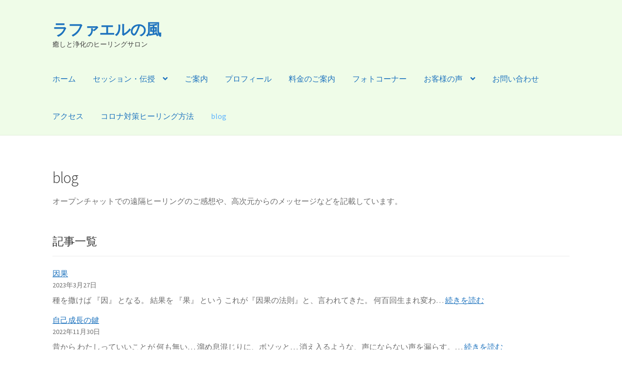

--- FILE ---
content_type: text/html; charset=UTF-8
request_url: http://amazing-light.com/442-2/
body_size: 13098
content:
<!doctype html>
<html lang="ja">
<head>
<meta charset="UTF-8">
<meta name="viewport" content="width=device-width, initial-scale=1">
<link rel="profile" href="http://gmpg.org/xfn/11">
<link rel="pingback" href="http://amazing-light.com/xmlrpc.php">

<title>blog &#8211; ラファエルの風</title>
<meta name='robots' content='max-image-preview:large' />
<link rel='dns-prefetch' href='//fonts.googleapis.com' />
<link rel="alternate" type="application/rss+xml" title="ラファエルの風 &raquo; フィード" href="http://amazing-light.com/feed/" />
<link rel="alternate" type="application/rss+xml" title="ラファエルの風 &raquo; コメントフィード" href="http://amazing-light.com/comments/feed/" />
<link rel="alternate" title="oEmbed (JSON)" type="application/json+oembed" href="http://amazing-light.com/wp-json/oembed/1.0/embed?url=http%3A%2F%2Famazing-light.com%2F442-2%2F" />
<link rel="alternate" title="oEmbed (XML)" type="text/xml+oembed" href="http://amazing-light.com/wp-json/oembed/1.0/embed?url=http%3A%2F%2Famazing-light.com%2F442-2%2F&#038;format=xml" />
<style id='wp-img-auto-sizes-contain-inline-css'>
img:is([sizes=auto i],[sizes^="auto," i]){contain-intrinsic-size:3000px 1500px}
/*# sourceURL=wp-img-auto-sizes-contain-inline-css */
</style>
<style id='wp-emoji-styles-inline-css'>

	img.wp-smiley, img.emoji {
		display: inline !important;
		border: none !important;
		box-shadow: none !important;
		height: 1em !important;
		width: 1em !important;
		margin: 0 0.07em !important;
		vertical-align: -0.1em !important;
		background: none !important;
		padding: 0 !important;
	}
/*# sourceURL=wp-emoji-styles-inline-css */
</style>
<style id='wp-block-library-inline-css'>
:root{--wp-block-synced-color:#7a00df;--wp-block-synced-color--rgb:122,0,223;--wp-bound-block-color:var(--wp-block-synced-color);--wp-editor-canvas-background:#ddd;--wp-admin-theme-color:#007cba;--wp-admin-theme-color--rgb:0,124,186;--wp-admin-theme-color-darker-10:#006ba1;--wp-admin-theme-color-darker-10--rgb:0,107,160.5;--wp-admin-theme-color-darker-20:#005a87;--wp-admin-theme-color-darker-20--rgb:0,90,135;--wp-admin-border-width-focus:2px}@media (min-resolution:192dpi){:root{--wp-admin-border-width-focus:1.5px}}.wp-element-button{cursor:pointer}:root .has-very-light-gray-background-color{background-color:#eee}:root .has-very-dark-gray-background-color{background-color:#313131}:root .has-very-light-gray-color{color:#eee}:root .has-very-dark-gray-color{color:#313131}:root .has-vivid-green-cyan-to-vivid-cyan-blue-gradient-background{background:linear-gradient(135deg,#00d084,#0693e3)}:root .has-purple-crush-gradient-background{background:linear-gradient(135deg,#34e2e4,#4721fb 50%,#ab1dfe)}:root .has-hazy-dawn-gradient-background{background:linear-gradient(135deg,#faaca8,#dad0ec)}:root .has-subdued-olive-gradient-background{background:linear-gradient(135deg,#fafae1,#67a671)}:root .has-atomic-cream-gradient-background{background:linear-gradient(135deg,#fdd79a,#004a59)}:root .has-nightshade-gradient-background{background:linear-gradient(135deg,#330968,#31cdcf)}:root .has-midnight-gradient-background{background:linear-gradient(135deg,#020381,#2874fc)}:root{--wp--preset--font-size--normal:16px;--wp--preset--font-size--huge:42px}.has-regular-font-size{font-size:1em}.has-larger-font-size{font-size:2.625em}.has-normal-font-size{font-size:var(--wp--preset--font-size--normal)}.has-huge-font-size{font-size:var(--wp--preset--font-size--huge)}.has-text-align-center{text-align:center}.has-text-align-left{text-align:left}.has-text-align-right{text-align:right}.has-fit-text{white-space:nowrap!important}#end-resizable-editor-section{display:none}.aligncenter{clear:both}.items-justified-left{justify-content:flex-start}.items-justified-center{justify-content:center}.items-justified-right{justify-content:flex-end}.items-justified-space-between{justify-content:space-between}.screen-reader-text{border:0;clip-path:inset(50%);height:1px;margin:-1px;overflow:hidden;padding:0;position:absolute;width:1px;word-wrap:normal!important}.screen-reader-text:focus{background-color:#ddd;clip-path:none;color:#444;display:block;font-size:1em;height:auto;left:5px;line-height:normal;padding:15px 23px 14px;text-decoration:none;top:5px;width:auto;z-index:100000}html :where(.has-border-color){border-style:solid}html :where([style*=border-top-color]){border-top-style:solid}html :where([style*=border-right-color]){border-right-style:solid}html :where([style*=border-bottom-color]){border-bottom-style:solid}html :where([style*=border-left-color]){border-left-style:solid}html :where([style*=border-width]){border-style:solid}html :where([style*=border-top-width]){border-top-style:solid}html :where([style*=border-right-width]){border-right-style:solid}html :where([style*=border-bottom-width]){border-bottom-style:solid}html :where([style*=border-left-width]){border-left-style:solid}html :where(img[class*=wp-image-]){height:auto;max-width:100%}:where(figure){margin:0 0 1em}html :where(.is-position-sticky){--wp-admin--admin-bar--position-offset:var(--wp-admin--admin-bar--height,0px)}@media screen and (max-width:600px){html :where(.is-position-sticky){--wp-admin--admin-bar--position-offset:0px}}

/*# sourceURL=wp-block-library-inline-css */
</style><style id='wp-block-heading-inline-css'>
h1:where(.wp-block-heading).has-background,h2:where(.wp-block-heading).has-background,h3:where(.wp-block-heading).has-background,h4:where(.wp-block-heading).has-background,h5:where(.wp-block-heading).has-background,h6:where(.wp-block-heading).has-background{padding:1.25em 2.375em}h1.has-text-align-left[style*=writing-mode]:where([style*=vertical-lr]),h1.has-text-align-right[style*=writing-mode]:where([style*=vertical-rl]),h2.has-text-align-left[style*=writing-mode]:where([style*=vertical-lr]),h2.has-text-align-right[style*=writing-mode]:where([style*=vertical-rl]),h3.has-text-align-left[style*=writing-mode]:where([style*=vertical-lr]),h3.has-text-align-right[style*=writing-mode]:where([style*=vertical-rl]),h4.has-text-align-left[style*=writing-mode]:where([style*=vertical-lr]),h4.has-text-align-right[style*=writing-mode]:where([style*=vertical-rl]),h5.has-text-align-left[style*=writing-mode]:where([style*=vertical-lr]),h5.has-text-align-right[style*=writing-mode]:where([style*=vertical-rl]),h6.has-text-align-left[style*=writing-mode]:where([style*=vertical-lr]),h6.has-text-align-right[style*=writing-mode]:where([style*=vertical-rl]){rotate:180deg}
/*# sourceURL=http://amazing-light.com/wp-includes/blocks/heading/style.min.css */
</style>
<style id='wp-block-latest-posts-inline-css'>
.wp-block-latest-posts{box-sizing:border-box}.wp-block-latest-posts.alignleft{margin-right:2em}.wp-block-latest-posts.alignright{margin-left:2em}.wp-block-latest-posts.wp-block-latest-posts__list{list-style:none}.wp-block-latest-posts.wp-block-latest-posts__list li{clear:both;overflow-wrap:break-word}.wp-block-latest-posts.is-grid{display:flex;flex-wrap:wrap}.wp-block-latest-posts.is-grid li{margin:0 1.25em 1.25em 0;width:100%}@media (min-width:600px){.wp-block-latest-posts.columns-2 li{width:calc(50% - .625em)}.wp-block-latest-posts.columns-2 li:nth-child(2n){margin-right:0}.wp-block-latest-posts.columns-3 li{width:calc(33.33333% - .83333em)}.wp-block-latest-posts.columns-3 li:nth-child(3n){margin-right:0}.wp-block-latest-posts.columns-4 li{width:calc(25% - .9375em)}.wp-block-latest-posts.columns-4 li:nth-child(4n){margin-right:0}.wp-block-latest-posts.columns-5 li{width:calc(20% - 1em)}.wp-block-latest-posts.columns-5 li:nth-child(5n){margin-right:0}.wp-block-latest-posts.columns-6 li{width:calc(16.66667% - 1.04167em)}.wp-block-latest-posts.columns-6 li:nth-child(6n){margin-right:0}}:root :where(.wp-block-latest-posts.is-grid){padding:0}:root :where(.wp-block-latest-posts.wp-block-latest-posts__list){padding-left:0}.wp-block-latest-posts__post-author,.wp-block-latest-posts__post-date{display:block;font-size:.8125em}.wp-block-latest-posts__post-excerpt,.wp-block-latest-posts__post-full-content{margin-bottom:1em;margin-top:.5em}.wp-block-latest-posts__featured-image a{display:inline-block}.wp-block-latest-posts__featured-image img{height:auto;max-width:100%;width:auto}.wp-block-latest-posts__featured-image.alignleft{float:left;margin-right:1em}.wp-block-latest-posts__featured-image.alignright{float:right;margin-left:1em}.wp-block-latest-posts__featured-image.aligncenter{margin-bottom:1em;text-align:center}
/*# sourceURL=http://amazing-light.com/wp-includes/blocks/latest-posts/style.min.css */
</style>
<style id='wp-block-paragraph-inline-css'>
.is-small-text{font-size:.875em}.is-regular-text{font-size:1em}.is-large-text{font-size:2.25em}.is-larger-text{font-size:3em}.has-drop-cap:not(:focus):first-letter{float:left;font-size:8.4em;font-style:normal;font-weight:100;line-height:.68;margin:.05em .1em 0 0;text-transform:uppercase}body.rtl .has-drop-cap:not(:focus):first-letter{float:none;margin-left:.1em}p.has-drop-cap.has-background{overflow:hidden}:root :where(p.has-background){padding:1.25em 2.375em}:where(p.has-text-color:not(.has-link-color)) a{color:inherit}p.has-text-align-left[style*="writing-mode:vertical-lr"],p.has-text-align-right[style*="writing-mode:vertical-rl"]{rotate:180deg}
/*# sourceURL=http://amazing-light.com/wp-includes/blocks/paragraph/style.min.css */
</style>
<style id='wp-block-separator-inline-css'>
@charset "UTF-8";.wp-block-separator{border:none;border-top:2px solid}:root :where(.wp-block-separator.is-style-dots){height:auto;line-height:1;text-align:center}:root :where(.wp-block-separator.is-style-dots):before{color:currentColor;content:"···";font-family:serif;font-size:1.5em;letter-spacing:2em;padding-left:2em}.wp-block-separator.is-style-dots{background:none!important;border:none!important}
/*# sourceURL=http://amazing-light.com/wp-includes/blocks/separator/style.min.css */
</style>
<style id='wp-block-separator-theme-inline-css'>
.wp-block-separator.has-css-opacity{opacity:.4}.wp-block-separator{border:none;border-bottom:2px solid;margin-left:auto;margin-right:auto}.wp-block-separator.has-alpha-channel-opacity{opacity:1}.wp-block-separator:not(.is-style-wide):not(.is-style-dots){width:100px}.wp-block-separator.has-background:not(.is-style-dots){border-bottom:none;height:1px}.wp-block-separator.has-background:not(.is-style-wide):not(.is-style-dots){height:2px}
/*# sourceURL=http://amazing-light.com/wp-includes/blocks/separator/theme.min.css */
</style>
<style id='global-styles-inline-css'>
:root{--wp--preset--aspect-ratio--square: 1;--wp--preset--aspect-ratio--4-3: 4/3;--wp--preset--aspect-ratio--3-4: 3/4;--wp--preset--aspect-ratio--3-2: 3/2;--wp--preset--aspect-ratio--2-3: 2/3;--wp--preset--aspect-ratio--16-9: 16/9;--wp--preset--aspect-ratio--9-16: 9/16;--wp--preset--color--black: #000000;--wp--preset--color--cyan-bluish-gray: #abb8c3;--wp--preset--color--white: #ffffff;--wp--preset--color--pale-pink: #f78da7;--wp--preset--color--vivid-red: #cf2e2e;--wp--preset--color--luminous-vivid-orange: #ff6900;--wp--preset--color--luminous-vivid-amber: #fcb900;--wp--preset--color--light-green-cyan: #7bdcb5;--wp--preset--color--vivid-green-cyan: #00d084;--wp--preset--color--pale-cyan-blue: #8ed1fc;--wp--preset--color--vivid-cyan-blue: #0693e3;--wp--preset--color--vivid-purple: #9b51e0;--wp--preset--gradient--vivid-cyan-blue-to-vivid-purple: linear-gradient(135deg,rgb(6,147,227) 0%,rgb(155,81,224) 100%);--wp--preset--gradient--light-green-cyan-to-vivid-green-cyan: linear-gradient(135deg,rgb(122,220,180) 0%,rgb(0,208,130) 100%);--wp--preset--gradient--luminous-vivid-amber-to-luminous-vivid-orange: linear-gradient(135deg,rgb(252,185,0) 0%,rgb(255,105,0) 100%);--wp--preset--gradient--luminous-vivid-orange-to-vivid-red: linear-gradient(135deg,rgb(255,105,0) 0%,rgb(207,46,46) 100%);--wp--preset--gradient--very-light-gray-to-cyan-bluish-gray: linear-gradient(135deg,rgb(238,238,238) 0%,rgb(169,184,195) 100%);--wp--preset--gradient--cool-to-warm-spectrum: linear-gradient(135deg,rgb(74,234,220) 0%,rgb(151,120,209) 20%,rgb(207,42,186) 40%,rgb(238,44,130) 60%,rgb(251,105,98) 80%,rgb(254,248,76) 100%);--wp--preset--gradient--blush-light-purple: linear-gradient(135deg,rgb(255,206,236) 0%,rgb(152,150,240) 100%);--wp--preset--gradient--blush-bordeaux: linear-gradient(135deg,rgb(254,205,165) 0%,rgb(254,45,45) 50%,rgb(107,0,62) 100%);--wp--preset--gradient--luminous-dusk: linear-gradient(135deg,rgb(255,203,112) 0%,rgb(199,81,192) 50%,rgb(65,88,208) 100%);--wp--preset--gradient--pale-ocean: linear-gradient(135deg,rgb(255,245,203) 0%,rgb(182,227,212) 50%,rgb(51,167,181) 100%);--wp--preset--gradient--electric-grass: linear-gradient(135deg,rgb(202,248,128) 0%,rgb(113,206,126) 100%);--wp--preset--gradient--midnight: linear-gradient(135deg,rgb(2,3,129) 0%,rgb(40,116,252) 100%);--wp--preset--font-size--small: 14px;--wp--preset--font-size--medium: 23px;--wp--preset--font-size--large: 26px;--wp--preset--font-size--x-large: 42px;--wp--preset--font-size--normal: 16px;--wp--preset--font-size--huge: 37px;--wp--preset--spacing--20: 0.44rem;--wp--preset--spacing--30: 0.67rem;--wp--preset--spacing--40: 1rem;--wp--preset--spacing--50: 1.5rem;--wp--preset--spacing--60: 2.25rem;--wp--preset--spacing--70: 3.38rem;--wp--preset--spacing--80: 5.06rem;--wp--preset--shadow--natural: 6px 6px 9px rgba(0, 0, 0, 0.2);--wp--preset--shadow--deep: 12px 12px 50px rgba(0, 0, 0, 0.4);--wp--preset--shadow--sharp: 6px 6px 0px rgba(0, 0, 0, 0.2);--wp--preset--shadow--outlined: 6px 6px 0px -3px rgb(255, 255, 255), 6px 6px rgb(0, 0, 0);--wp--preset--shadow--crisp: 6px 6px 0px rgb(0, 0, 0);}:where(.is-layout-flex){gap: 0.5em;}:where(.is-layout-grid){gap: 0.5em;}body .is-layout-flex{display: flex;}.is-layout-flex{flex-wrap: wrap;align-items: center;}.is-layout-flex > :is(*, div){margin: 0;}body .is-layout-grid{display: grid;}.is-layout-grid > :is(*, div){margin: 0;}:where(.wp-block-columns.is-layout-flex){gap: 2em;}:where(.wp-block-columns.is-layout-grid){gap: 2em;}:where(.wp-block-post-template.is-layout-flex){gap: 1.25em;}:where(.wp-block-post-template.is-layout-grid){gap: 1.25em;}.has-black-color{color: var(--wp--preset--color--black) !important;}.has-cyan-bluish-gray-color{color: var(--wp--preset--color--cyan-bluish-gray) !important;}.has-white-color{color: var(--wp--preset--color--white) !important;}.has-pale-pink-color{color: var(--wp--preset--color--pale-pink) !important;}.has-vivid-red-color{color: var(--wp--preset--color--vivid-red) !important;}.has-luminous-vivid-orange-color{color: var(--wp--preset--color--luminous-vivid-orange) !important;}.has-luminous-vivid-amber-color{color: var(--wp--preset--color--luminous-vivid-amber) !important;}.has-light-green-cyan-color{color: var(--wp--preset--color--light-green-cyan) !important;}.has-vivid-green-cyan-color{color: var(--wp--preset--color--vivid-green-cyan) !important;}.has-pale-cyan-blue-color{color: var(--wp--preset--color--pale-cyan-blue) !important;}.has-vivid-cyan-blue-color{color: var(--wp--preset--color--vivid-cyan-blue) !important;}.has-vivid-purple-color{color: var(--wp--preset--color--vivid-purple) !important;}.has-black-background-color{background-color: var(--wp--preset--color--black) !important;}.has-cyan-bluish-gray-background-color{background-color: var(--wp--preset--color--cyan-bluish-gray) !important;}.has-white-background-color{background-color: var(--wp--preset--color--white) !important;}.has-pale-pink-background-color{background-color: var(--wp--preset--color--pale-pink) !important;}.has-vivid-red-background-color{background-color: var(--wp--preset--color--vivid-red) !important;}.has-luminous-vivid-orange-background-color{background-color: var(--wp--preset--color--luminous-vivid-orange) !important;}.has-luminous-vivid-amber-background-color{background-color: var(--wp--preset--color--luminous-vivid-amber) !important;}.has-light-green-cyan-background-color{background-color: var(--wp--preset--color--light-green-cyan) !important;}.has-vivid-green-cyan-background-color{background-color: var(--wp--preset--color--vivid-green-cyan) !important;}.has-pale-cyan-blue-background-color{background-color: var(--wp--preset--color--pale-cyan-blue) !important;}.has-vivid-cyan-blue-background-color{background-color: var(--wp--preset--color--vivid-cyan-blue) !important;}.has-vivid-purple-background-color{background-color: var(--wp--preset--color--vivid-purple) !important;}.has-black-border-color{border-color: var(--wp--preset--color--black) !important;}.has-cyan-bluish-gray-border-color{border-color: var(--wp--preset--color--cyan-bluish-gray) !important;}.has-white-border-color{border-color: var(--wp--preset--color--white) !important;}.has-pale-pink-border-color{border-color: var(--wp--preset--color--pale-pink) !important;}.has-vivid-red-border-color{border-color: var(--wp--preset--color--vivid-red) !important;}.has-luminous-vivid-orange-border-color{border-color: var(--wp--preset--color--luminous-vivid-orange) !important;}.has-luminous-vivid-amber-border-color{border-color: var(--wp--preset--color--luminous-vivid-amber) !important;}.has-light-green-cyan-border-color{border-color: var(--wp--preset--color--light-green-cyan) !important;}.has-vivid-green-cyan-border-color{border-color: var(--wp--preset--color--vivid-green-cyan) !important;}.has-pale-cyan-blue-border-color{border-color: var(--wp--preset--color--pale-cyan-blue) !important;}.has-vivid-cyan-blue-border-color{border-color: var(--wp--preset--color--vivid-cyan-blue) !important;}.has-vivid-purple-border-color{border-color: var(--wp--preset--color--vivid-purple) !important;}.has-vivid-cyan-blue-to-vivid-purple-gradient-background{background: var(--wp--preset--gradient--vivid-cyan-blue-to-vivid-purple) !important;}.has-light-green-cyan-to-vivid-green-cyan-gradient-background{background: var(--wp--preset--gradient--light-green-cyan-to-vivid-green-cyan) !important;}.has-luminous-vivid-amber-to-luminous-vivid-orange-gradient-background{background: var(--wp--preset--gradient--luminous-vivid-amber-to-luminous-vivid-orange) !important;}.has-luminous-vivid-orange-to-vivid-red-gradient-background{background: var(--wp--preset--gradient--luminous-vivid-orange-to-vivid-red) !important;}.has-very-light-gray-to-cyan-bluish-gray-gradient-background{background: var(--wp--preset--gradient--very-light-gray-to-cyan-bluish-gray) !important;}.has-cool-to-warm-spectrum-gradient-background{background: var(--wp--preset--gradient--cool-to-warm-spectrum) !important;}.has-blush-light-purple-gradient-background{background: var(--wp--preset--gradient--blush-light-purple) !important;}.has-blush-bordeaux-gradient-background{background: var(--wp--preset--gradient--blush-bordeaux) !important;}.has-luminous-dusk-gradient-background{background: var(--wp--preset--gradient--luminous-dusk) !important;}.has-pale-ocean-gradient-background{background: var(--wp--preset--gradient--pale-ocean) !important;}.has-electric-grass-gradient-background{background: var(--wp--preset--gradient--electric-grass) !important;}.has-midnight-gradient-background{background: var(--wp--preset--gradient--midnight) !important;}.has-small-font-size{font-size: var(--wp--preset--font-size--small) !important;}.has-medium-font-size{font-size: var(--wp--preset--font-size--medium) !important;}.has-large-font-size{font-size: var(--wp--preset--font-size--large) !important;}.has-x-large-font-size{font-size: var(--wp--preset--font-size--x-large) !important;}
/*# sourceURL=global-styles-inline-css */
</style>

<style id='classic-theme-styles-inline-css'>
/*! This file is auto-generated */
.wp-block-button__link{color:#fff;background-color:#32373c;border-radius:9999px;box-shadow:none;text-decoration:none;padding:calc(.667em + 2px) calc(1.333em + 2px);font-size:1.125em}.wp-block-file__button{background:#32373c;color:#fff;text-decoration:none}
/*# sourceURL=/wp-includes/css/classic-themes.min.css */
</style>
<link rel='stylesheet' id='storefront-gutenberg-blocks-css' href='http://amazing-light.com/wp-content/themes/storefront/assets/css/base/gutenberg-blocks.css?ver=4.1.0' media='all' />
<style id='storefront-gutenberg-blocks-inline-css'>

				.wp-block-button__link:not(.has-text-color) {
					color: #333333;
				}

				.wp-block-button__link:not(.has-text-color):hover,
				.wp-block-button__link:not(.has-text-color):focus,
				.wp-block-button__link:not(.has-text-color):active {
					color: #333333;
				}

				.wp-block-button__link:not(.has-background) {
					background-color: #eeeeee;
				}

				.wp-block-button__link:not(.has-background):hover,
				.wp-block-button__link:not(.has-background):focus,
				.wp-block-button__link:not(.has-background):active {
					border-color: #d5d5d5;
					background-color: #d5d5d5;
				}

				.wp-block-quote footer,
				.wp-block-quote cite,
				.wp-block-quote__citation {
					color: #6d6d6d;
				}

				.wp-block-pullquote cite,
				.wp-block-pullquote footer,
				.wp-block-pullquote__citation {
					color: #6d6d6d;
				}

				.wp-block-image figcaption {
					color: #6d6d6d;
				}

				.wp-block-separator.is-style-dots::before {
					color: #333333;
				}

				.wp-block-file a.wp-block-file__button {
					color: #333333;
					background-color: #eeeeee;
					border-color: #eeeeee;
				}

				.wp-block-file a.wp-block-file__button:hover,
				.wp-block-file a.wp-block-file__button:focus,
				.wp-block-file a.wp-block-file__button:active {
					color: #333333;
					background-color: #d5d5d5;
				}

				.wp-block-code,
				.wp-block-preformatted pre {
					color: #6d6d6d;
				}

				.wp-block-table:not( .has-background ):not( .is-style-stripes ) tbody tr:nth-child(2n) td {
					background-color: #fdfdfd;
				}

				.wp-block-cover .wp-block-cover__inner-container h1:not(.has-text-color),
				.wp-block-cover .wp-block-cover__inner-container h2:not(.has-text-color),
				.wp-block-cover .wp-block-cover__inner-container h3:not(.has-text-color),
				.wp-block-cover .wp-block-cover__inner-container h4:not(.has-text-color),
				.wp-block-cover .wp-block-cover__inner-container h5:not(.has-text-color),
				.wp-block-cover .wp-block-cover__inner-container h6:not(.has-text-color) {
					color: #000000;
				}

				.wc-block-components-price-slider__range-input-progress,
				.rtl .wc-block-components-price-slider__range-input-progress {
					--range-color: #1e73be;
				}

				/* Target only IE11 */
				@media all and (-ms-high-contrast: none), (-ms-high-contrast: active) {
					.wc-block-components-price-slider__range-input-progress {
						background: #1e73be;
					}
				}

				.wc-block-components-button:not(.is-link) {
					background-color: #333333;
					color: #ffffff;
				}

				.wc-block-components-button:not(.is-link):hover,
				.wc-block-components-button:not(.is-link):focus,
				.wc-block-components-button:not(.is-link):active {
					background-color: #1a1a1a;
					color: #ffffff;
				}

				.wc-block-components-button:not(.is-link):disabled {
					background-color: #333333;
					color: #ffffff;
				}

				.wc-block-cart__submit-container {
					background-color: #ffffff;
				}

				.wc-block-cart__submit-container::before {
					color: rgba(220,220,220,0.5);
				}

				.wc-block-components-order-summary-item__quantity {
					background-color: #ffffff;
					border-color: #6d6d6d;
					box-shadow: 0 0 0 2px #ffffff;
					color: #6d6d6d;
				}
			
/*# sourceURL=storefront-gutenberg-blocks-inline-css */
</style>
<link rel='stylesheet' id='bbp-default-css' href='http://amazing-light.com/wp-content/plugins/bbpress/templates/default/css/bbpress.min.css?ver=2.6.11' media='all' />
<link rel='stylesheet' id='storefront-style-css' href='http://amazing-light.com/wp-content/themes/storefront/style.css?ver=4.1.0' media='all' />
<style id='storefront-style-inline-css'>

			.main-navigation ul li a,
			.site-title a,
			ul.menu li a,
			.site-branding h1 a,
			button.menu-toggle,
			button.menu-toggle:hover,
			.handheld-navigation .dropdown-toggle {
				color: #1e73be;
			}

			button.menu-toggle,
			button.menu-toggle:hover {
				border-color: #1e73be;
			}

			.main-navigation ul li a:hover,
			.main-navigation ul li:hover > a,
			.site-title a:hover,
			.site-header ul.menu li.current-menu-item > a {
				color: #5fb4ff;
			}

			table:not( .has-background ) th {
				background-color: #f8f8f8;
			}

			table:not( .has-background ) tbody td {
				background-color: #fdfdfd;
			}

			table:not( .has-background ) tbody tr:nth-child(2n) td,
			fieldset,
			fieldset legend {
				background-color: #fbfbfb;
			}

			.site-header,
			.secondary-navigation ul ul,
			.main-navigation ul.menu > li.menu-item-has-children:after,
			.secondary-navigation ul.menu ul,
			.storefront-handheld-footer-bar,
			.storefront-handheld-footer-bar ul li > a,
			.storefront-handheld-footer-bar ul li.search .site-search,
			button.menu-toggle,
			button.menu-toggle:hover {
				background-color: #effce8;
			}

			p.site-description,
			.site-header,
			.storefront-handheld-footer-bar {
				color: #404040;
			}

			button.menu-toggle:after,
			button.menu-toggle:before,
			button.menu-toggle span:before {
				background-color: #1e73be;
			}

			h1, h2, h3, h4, h5, h6, .wc-block-grid__product-title {
				color: #333333;
			}

			.widget h1 {
				border-bottom-color: #333333;
			}

			body,
			.secondary-navigation a {
				color: #6d6d6d;
			}

			.widget-area .widget a,
			.hentry .entry-header .posted-on a,
			.hentry .entry-header .post-author a,
			.hentry .entry-header .post-comments a,
			.hentry .entry-header .byline a {
				color: #727272;
			}

			a {
				color: #1e73be;
			}

			a:focus,
			button:focus,
			.button.alt:focus,
			input:focus,
			textarea:focus,
			input[type="button"]:focus,
			input[type="reset"]:focus,
			input[type="submit"]:focus,
			input[type="email"]:focus,
			input[type="tel"]:focus,
			input[type="url"]:focus,
			input[type="password"]:focus,
			input[type="search"]:focus {
				outline-color: #1e73be;
			}

			button, input[type="button"], input[type="reset"], input[type="submit"], .button, .widget a.button {
				background-color: #eeeeee;
				border-color: #eeeeee;
				color: #333333;
			}

			button:hover, input[type="button"]:hover, input[type="reset"]:hover, input[type="submit"]:hover, .button:hover, .widget a.button:hover {
				background-color: #d5d5d5;
				border-color: #d5d5d5;
				color: #333333;
			}

			button.alt, input[type="button"].alt, input[type="reset"].alt, input[type="submit"].alt, .button.alt, .widget-area .widget a.button.alt {
				background-color: #333333;
				border-color: #333333;
				color: #ffffff;
			}

			button.alt:hover, input[type="button"].alt:hover, input[type="reset"].alt:hover, input[type="submit"].alt:hover, .button.alt:hover, .widget-area .widget a.button.alt:hover {
				background-color: #1a1a1a;
				border-color: #1a1a1a;
				color: #ffffff;
			}

			.pagination .page-numbers li .page-numbers.current {
				background-color: #e6e6e6;
				color: #636363;
			}

			#comments .comment-list .comment-content .comment-text {
				background-color: #f8f8f8;
			}

			.site-footer {
				background-color: #f0f0f0;
				color: #6d6d6d;
			}

			.site-footer a:not(.button):not(.components-button) {
				color: #333333;
			}

			.site-footer .storefront-handheld-footer-bar a:not(.button):not(.components-button) {
				color: #1e73be;
			}

			.site-footer h1, .site-footer h2, .site-footer h3, .site-footer h4, .site-footer h5, .site-footer h6, .site-footer .widget .widget-title, .site-footer .widget .widgettitle {
				color: #333333;
			}

			.page-template-template-homepage.has-post-thumbnail .type-page.has-post-thumbnail .entry-title {
				color: #000000;
			}

			.page-template-template-homepage.has-post-thumbnail .type-page.has-post-thumbnail .entry-content {
				color: #000000;
			}

			@media screen and ( min-width: 768px ) {
				.secondary-navigation ul.menu a:hover {
					color: #595959;
				}

				.secondary-navigation ul.menu a {
					color: #404040;
				}

				.main-navigation ul.menu ul.sub-menu,
				.main-navigation ul.nav-menu ul.children {
					background-color: #e0edd9;
				}

				.site-header {
					border-bottom-color: #e0edd9;
				}
			}
/*# sourceURL=storefront-style-inline-css */
</style>
<link rel='stylesheet' id='storefront-icons-css' href='http://amazing-light.com/wp-content/themes/storefront/assets/css/base/icons.css?ver=4.1.0' media='all' />
<link rel='stylesheet' id='storefront-fonts-css' href='https://fonts.googleapis.com/css?family=Source+Sans+Pro%3A400%2C300%2C300italic%2C400italic%2C600%2C700%2C900&#038;subset=latin%2Clatin-ext&#038;ver=4.1.0' media='all' />
<script src="http://amazing-light.com/wp-includes/js/jquery/jquery.min.js?ver=3.7.1" id="jquery-core-js"></script>
<script src="http://amazing-light.com/wp-includes/js/jquery/jquery-migrate.min.js?ver=3.4.1" id="jquery-migrate-js"></script>
<link rel="https://api.w.org/" href="http://amazing-light.com/wp-json/" /><link rel="alternate" title="JSON" type="application/json" href="http://amazing-light.com/wp-json/wp/v2/pages/442" /><link rel="EditURI" type="application/rsd+xml" title="RSD" href="http://amazing-light.com/xmlrpc.php?rsd" />
<meta name="generator" content="WordPress 6.9" />
<link rel="canonical" href="http://amazing-light.com/442-2/" />
<link rel='shortlink' href='http://amazing-light.com/?p=442' />
</head>

<body class="wp-singular page-template-default page page-id-442 wp-embed-responsive wp-theme-storefront no-wc-breadcrumb storefront-full-width-content storefront-align-wide right-sidebar">


<script type="text/javascript" id="bbp-swap-no-js-body-class">
	document.body.className = document.body.className.replace( 'bbp-no-js', 'bbp-js' );
</script>



<div id="page" class="hfeed site">
	
	<header id="masthead" class="site-header" role="banner" style="">

		<div class="col-full">		<a class="skip-link screen-reader-text" href="#site-navigation">ナビゲーションへスキップ</a>
		<a class="skip-link screen-reader-text" href="#content">コンテンツへスキップ</a>
				<div class="site-branding">
			<div class="beta site-title"><a href="http://amazing-light.com/" rel="home">ラファエルの風</a></div><p class="site-description">癒しと浄化のヒーリングサロン</p>		</div>
		</div><div class="storefront-primary-navigation"><div class="col-full">		<nav id="site-navigation" class="main-navigation" role="navigation" aria-label="メインナビゲーション">
		<button class="menu-toggle" aria-controls="site-navigation" aria-expanded="false"><span>メニュー</span></button>
			<div class="primary-navigation"><ul id="menu-menu" class="menu"><li id="menu-item-25" class="menu-item menu-item-type-custom menu-item-object-custom menu-item-home menu-item-25"><a href="http://amazing-light.com">ホーム</a></li>
<li id="menu-item-84" class="menu-item menu-item-type-post_type menu-item-object-page menu-item-has-children menu-item-84"><a href="http://amazing-light.com/%e3%83%ac%e3%82%a4%e3%82%ad%e3%80%80%e4%bc%9d%e6%8e%88%e3%82%b3%e3%83%bc%e3%82%b9/">セッション・伝授</a>
<ul class="sub-menu">
	<li id="menu-item-85" class="menu-item menu-item-type-post_type menu-item-object-page menu-item-85"><a href="http://amazing-light.com/%e3%83%ac%e3%82%a4%e3%82%ad%e3%80%80%e4%bc%9d%e6%8e%88%e3%82%b3%e3%83%bc%e3%82%b9/">レイキ　伝授コース</a></li>
	<li id="menu-item-26" class="menu-item menu-item-type-post_type menu-item-object-page menu-item-26"><a href="http://amazing-light.com/amazing-light/">Amazing Light</a></li>
	<li id="menu-item-86" class="menu-item menu-item-type-post_type menu-item-object-page menu-item-86"><a href="http://amazing-light.com/%e4%ba%94%e7%88%aa%e9%be%8d%e7%a5%9e%e3%83%aa%e3%83%b3%e3%82%af%e3%80%80%e4%bc%9d%e6%8e%88%e3%82%b3%e3%83%bc%e3%82%b9/">五爪龍神リンク</a></li>
	<li id="menu-item-87" class="menu-item menu-item-type-post_type menu-item-object-page menu-item-87"><a href="http://amazing-light.com/%e3%83%8f%e3%82%a4%e3%83%a4%e3%83%bc%e3%82%bb%e3%83%ab%e3%83%95%e3%83%af%e3%83%bc%e3%82%af/">ハイヤーセルフワーク</a></li>
	<li id="menu-item-88" class="menu-item menu-item-type-post_type menu-item-object-page menu-item-88"><a href="http://amazing-light.com/%e9%82%aa%e6%b0%97%e6%8a%9c%e3%81%8d%e3%83%97%e3%83%ad%e3%83%86%e3%82%af%e3%83%88%e4%bc%9d%e6%8e%88/">邪気抜き&#038;プロテクト伝授</a></li>
	<li id="menu-item-97" class="menu-item menu-item-type-post_type menu-item-object-page menu-item-97"><a href="http://amazing-light.com/%e6%b3%a2%e5%8b%95%e6%89%8b%e6%8a%80%e7%99%82%e6%b3%95%e9%a4%8a%e6%88%90%e8%ac%9b%e5%ba%a7/">波動手技療法養成講座</a></li>
	<li id="menu-item-89" class="menu-item menu-item-type-post_type menu-item-object-page menu-item-89"><a href="http://amazing-light.com/%e5%89%8d%e4%b8%96%e7%99%82%e6%b3%95/">前世療法</a></li>
	<li id="menu-item-94" class="menu-item menu-item-type-post_type menu-item-object-page menu-item-94"><a href="http://amazing-light.com/%e9%81%a0%e9%9a%94%e3%82%bb%e3%83%83%e3%82%b7%e3%83%a7%e3%83%b3%ef%bc%8f%e5%90%84%e7%a8%ae%e9%81%a0%e9%9a%94%e4%bc%9d%e6%8e%88/">遠隔セッション／各種遠隔伝授</a></li>
	<li id="menu-item-91" class="menu-item menu-item-type-post_type menu-item-object-page menu-item-91"><a href="http://amazing-light.com/%e3%81%aa%e3%82%93%e3%81%a7%e3%82%82%e7%9b%b8%e8%ab%87/">なんでも相談</a></li>
	<li id="menu-item-92" class="menu-item menu-item-type-post_type menu-item-object-page menu-item-92"><a href="http://amazing-light.com/%e4%bc%9d%e6%8e%88%e3%82%a8%e3%83%8d%e3%83%ab%e3%82%ae%e3%83%bc%e7%a2%ba%e8%aa%8d%e8%ac%9b%e5%ba%a7/">伝授エネルギー確認講座</a></li>
	<li id="menu-item-93" class="menu-item menu-item-type-post_type menu-item-object-page menu-item-93"><a href="http://amazing-light.com/%e5%8d%b3%e5%8a%b9%e6%80%a7%e6%b8%9b%e5%af%b8%e3%82%a8%e3%82%b9%e3%83%86/">即効性減寸エステ</a></li>
</ul>
</li>
<li id="menu-item-80" class="menu-item menu-item-type-post_type menu-item-object-page menu-item-80"><a href="http://amazing-light.com/%e3%81%93%e3%81%ae%e3%82%b5%e3%82%a4%e3%83%88%e3%81%ab%e3%81%a4%e3%81%84%e3%81%a6/">ご案内</a></li>
<li id="menu-item-81" class="menu-item menu-item-type-post_type menu-item-object-page menu-item-81"><a href="http://amazing-light.com/%e3%83%97%e3%83%ad%e3%83%95%e3%82%a3%e3%83%bc%e3%83%ab/">プロフィール</a></li>
<li id="menu-item-82" class="menu-item menu-item-type-post_type menu-item-object-page menu-item-82"><a href="http://amazing-light.com/%e3%81%8a%e4%bb%bb%e3%81%9b%ef%bc%8f%e3%83%92%e3%83%bc%e3%83%aa%e3%83%b3%e3%82%b0%ef%bc%8f%e6%95%b4%e4%bd%93/">料金のご案内</a></li>
<li id="menu-item-83" class="menu-item menu-item-type-post_type menu-item-object-page menu-item-83"><a href="http://amazing-light.com/%e3%83%95%e3%82%a9%e3%83%88%e3%82%b3%e3%83%bc%e3%83%8a%e3%83%bc/">フォトコーナー</a></li>
<li id="menu-item-95" class="menu-item menu-item-type-post_type menu-item-object-page menu-item-has-children menu-item-95"><a href="http://amazing-light.com/%e3%81%8a%e5%ae%a2%e6%a7%98%e3%81%ae%e5%a3%b0/">お客様の声</a>
<ul class="sub-menu">
	<li id="menu-item-342" class="menu-item menu-item-type-post_type menu-item-object-page menu-item-342"><a href="http://amazing-light.com/%e3%81%8a%e5%ae%a2%e6%a7%98%e3%81%ae%e5%a3%b0%e3%80%80%e3%80%9c%e7%b7%8f%e5%90%88%e3%80%9c/">お客様の声　〜総合〜</a></li>
	<li id="menu-item-98" class="menu-item menu-item-type-post_type menu-item-object-page menu-item-98"><a href="http://amazing-light.com/%e3%81%8a%e5%ae%a2%e6%a7%98%e3%81%ae%e5%a3%b0%e3%80%80%ef%bd%9e%e8%87%bc%e4%ba%95%e5%bc%8f%e3%83%ac%e3%82%a4%e3%82%ad%ef%bd%9e/">お客様の声　～臼井式レイキ～</a></li>
	<li id="menu-item-372" class="menu-item menu-item-type-post_type menu-item-object-page menu-item-372"><a href="http://amazing-light.com/%e3%81%8a%e5%ae%a2%e6%a7%98%e3%81%ae%e5%a3%b0%e3%80%9c%e4%ba%94%e7%88%aa%e9%be%8d%e7%a5%9e%e3%83%aa%e3%83%b3%e3%82%af%e3%80%9c/">お客様の声　〜五爪龍神リンク〜</a></li>
	<li id="menu-item-27" class="menu-item menu-item-type-post_type menu-item-object-page menu-item-27"><a href="http://amazing-light.com/%e3%81%8a%e5%ae%a2%e6%a7%98%e3%81%ae%e5%a3%b0%e3%80%80%ef%bd%9eamazing-light%ef%bd%9e/">お客様の声　～Amazing Light～</a></li>
	<li id="menu-item-96" class="menu-item menu-item-type-post_type menu-item-object-page menu-item-96"><a href="http://amazing-light.com/%e3%81%8a%e5%ae%a2%e6%a7%98%e3%81%ae%e5%a3%b0%e3%80%80%ef%bd%9etyoku%ef%bd%9e/">お客様の声　～TYOKU～</a></li>
	<li id="menu-item-28" class="menu-item menu-item-type-post_type menu-item-object-page menu-item-28"><a href="http://amazing-light.com/%e3%81%8a%e5%ae%a2%e6%a7%98%e3%81%ae%e5%a3%b0%e3%80%80%ef%bd%9eten-chi-jin%ef%bd%9e/">お客様の声　～TEN-CHI-JIN～</a></li>
</ul>
</li>
<li id="menu-item-79" class="menu-item menu-item-type-post_type menu-item-object-page menu-item-79"><a href="http://amazing-light.com/%e3%82%a2%e3%82%af%e3%82%bb%e3%82%b9%e3%83%bb%e3%81%8a%e5%95%8f%e3%81%84%e5%90%88%e3%82%8f%e3%81%9b/">お問い合わせ</a></li>
<li id="menu-item-333" class="menu-item menu-item-type-post_type menu-item-object-page menu-item-333"><a href="http://amazing-light.com/%e3%82%a2%e3%82%af%e3%82%bb%e3%82%b9/">アクセス</a></li>
<li id="menu-item-427" class="menu-item menu-item-type-post_type menu-item-object-page menu-item-427"><a href="http://amazing-light.com/%e3%83%92%e3%83%bc%e3%83%aa%e3%83%b3%e3%82%b0%e6%96%b9%e6%b3%95/">コロナ対策ヒーリング方法</a></li>
<li id="menu-item-453" class="menu-item menu-item-type-post_type menu-item-object-page current-menu-item page_item page-item-442 current_page_item menu-item-453"><a href="http://amazing-light.com/442-2/" aria-current="page">blog</a></li>
</ul></div><div class="handheld-navigation"><ul id="menu-menu-1" class="menu"><li class="menu-item menu-item-type-custom menu-item-object-custom menu-item-home menu-item-25"><a href="http://amazing-light.com">ホーム</a></li>
<li class="menu-item menu-item-type-post_type menu-item-object-page menu-item-has-children menu-item-84"><a href="http://amazing-light.com/%e3%83%ac%e3%82%a4%e3%82%ad%e3%80%80%e4%bc%9d%e6%8e%88%e3%82%b3%e3%83%bc%e3%82%b9/">セッション・伝授</a>
<ul class="sub-menu">
	<li class="menu-item menu-item-type-post_type menu-item-object-page menu-item-85"><a href="http://amazing-light.com/%e3%83%ac%e3%82%a4%e3%82%ad%e3%80%80%e4%bc%9d%e6%8e%88%e3%82%b3%e3%83%bc%e3%82%b9/">レイキ　伝授コース</a></li>
	<li class="menu-item menu-item-type-post_type menu-item-object-page menu-item-26"><a href="http://amazing-light.com/amazing-light/">Amazing Light</a></li>
	<li class="menu-item menu-item-type-post_type menu-item-object-page menu-item-86"><a href="http://amazing-light.com/%e4%ba%94%e7%88%aa%e9%be%8d%e7%a5%9e%e3%83%aa%e3%83%b3%e3%82%af%e3%80%80%e4%bc%9d%e6%8e%88%e3%82%b3%e3%83%bc%e3%82%b9/">五爪龍神リンク</a></li>
	<li class="menu-item menu-item-type-post_type menu-item-object-page menu-item-87"><a href="http://amazing-light.com/%e3%83%8f%e3%82%a4%e3%83%a4%e3%83%bc%e3%82%bb%e3%83%ab%e3%83%95%e3%83%af%e3%83%bc%e3%82%af/">ハイヤーセルフワーク</a></li>
	<li class="menu-item menu-item-type-post_type menu-item-object-page menu-item-88"><a href="http://amazing-light.com/%e9%82%aa%e6%b0%97%e6%8a%9c%e3%81%8d%e3%83%97%e3%83%ad%e3%83%86%e3%82%af%e3%83%88%e4%bc%9d%e6%8e%88/">邪気抜き&#038;プロテクト伝授</a></li>
	<li class="menu-item menu-item-type-post_type menu-item-object-page menu-item-97"><a href="http://amazing-light.com/%e6%b3%a2%e5%8b%95%e6%89%8b%e6%8a%80%e7%99%82%e6%b3%95%e9%a4%8a%e6%88%90%e8%ac%9b%e5%ba%a7/">波動手技療法養成講座</a></li>
	<li class="menu-item menu-item-type-post_type menu-item-object-page menu-item-89"><a href="http://amazing-light.com/%e5%89%8d%e4%b8%96%e7%99%82%e6%b3%95/">前世療法</a></li>
	<li class="menu-item menu-item-type-post_type menu-item-object-page menu-item-94"><a href="http://amazing-light.com/%e9%81%a0%e9%9a%94%e3%82%bb%e3%83%83%e3%82%b7%e3%83%a7%e3%83%b3%ef%bc%8f%e5%90%84%e7%a8%ae%e9%81%a0%e9%9a%94%e4%bc%9d%e6%8e%88/">遠隔セッション／各種遠隔伝授</a></li>
	<li class="menu-item menu-item-type-post_type menu-item-object-page menu-item-91"><a href="http://amazing-light.com/%e3%81%aa%e3%82%93%e3%81%a7%e3%82%82%e7%9b%b8%e8%ab%87/">なんでも相談</a></li>
	<li class="menu-item menu-item-type-post_type menu-item-object-page menu-item-92"><a href="http://amazing-light.com/%e4%bc%9d%e6%8e%88%e3%82%a8%e3%83%8d%e3%83%ab%e3%82%ae%e3%83%bc%e7%a2%ba%e8%aa%8d%e8%ac%9b%e5%ba%a7/">伝授エネルギー確認講座</a></li>
	<li class="menu-item menu-item-type-post_type menu-item-object-page menu-item-93"><a href="http://amazing-light.com/%e5%8d%b3%e5%8a%b9%e6%80%a7%e6%b8%9b%e5%af%b8%e3%82%a8%e3%82%b9%e3%83%86/">即効性減寸エステ</a></li>
</ul>
</li>
<li class="menu-item menu-item-type-post_type menu-item-object-page menu-item-80"><a href="http://amazing-light.com/%e3%81%93%e3%81%ae%e3%82%b5%e3%82%a4%e3%83%88%e3%81%ab%e3%81%a4%e3%81%84%e3%81%a6/">ご案内</a></li>
<li class="menu-item menu-item-type-post_type menu-item-object-page menu-item-81"><a href="http://amazing-light.com/%e3%83%97%e3%83%ad%e3%83%95%e3%82%a3%e3%83%bc%e3%83%ab/">プロフィール</a></li>
<li class="menu-item menu-item-type-post_type menu-item-object-page menu-item-82"><a href="http://amazing-light.com/%e3%81%8a%e4%bb%bb%e3%81%9b%ef%bc%8f%e3%83%92%e3%83%bc%e3%83%aa%e3%83%b3%e3%82%b0%ef%bc%8f%e6%95%b4%e4%bd%93/">料金のご案内</a></li>
<li class="menu-item menu-item-type-post_type menu-item-object-page menu-item-83"><a href="http://amazing-light.com/%e3%83%95%e3%82%a9%e3%83%88%e3%82%b3%e3%83%bc%e3%83%8a%e3%83%bc/">フォトコーナー</a></li>
<li class="menu-item menu-item-type-post_type menu-item-object-page menu-item-has-children menu-item-95"><a href="http://amazing-light.com/%e3%81%8a%e5%ae%a2%e6%a7%98%e3%81%ae%e5%a3%b0/">お客様の声</a>
<ul class="sub-menu">
	<li class="menu-item menu-item-type-post_type menu-item-object-page menu-item-342"><a href="http://amazing-light.com/%e3%81%8a%e5%ae%a2%e6%a7%98%e3%81%ae%e5%a3%b0%e3%80%80%e3%80%9c%e7%b7%8f%e5%90%88%e3%80%9c/">お客様の声　〜総合〜</a></li>
	<li class="menu-item menu-item-type-post_type menu-item-object-page menu-item-98"><a href="http://amazing-light.com/%e3%81%8a%e5%ae%a2%e6%a7%98%e3%81%ae%e5%a3%b0%e3%80%80%ef%bd%9e%e8%87%bc%e4%ba%95%e5%bc%8f%e3%83%ac%e3%82%a4%e3%82%ad%ef%bd%9e/">お客様の声　～臼井式レイキ～</a></li>
	<li class="menu-item menu-item-type-post_type menu-item-object-page menu-item-372"><a href="http://amazing-light.com/%e3%81%8a%e5%ae%a2%e6%a7%98%e3%81%ae%e5%a3%b0%e3%80%9c%e4%ba%94%e7%88%aa%e9%be%8d%e7%a5%9e%e3%83%aa%e3%83%b3%e3%82%af%e3%80%9c/">お客様の声　〜五爪龍神リンク〜</a></li>
	<li class="menu-item menu-item-type-post_type menu-item-object-page menu-item-27"><a href="http://amazing-light.com/%e3%81%8a%e5%ae%a2%e6%a7%98%e3%81%ae%e5%a3%b0%e3%80%80%ef%bd%9eamazing-light%ef%bd%9e/">お客様の声　～Amazing Light～</a></li>
	<li class="menu-item menu-item-type-post_type menu-item-object-page menu-item-96"><a href="http://amazing-light.com/%e3%81%8a%e5%ae%a2%e6%a7%98%e3%81%ae%e5%a3%b0%e3%80%80%ef%bd%9etyoku%ef%bd%9e/">お客様の声　～TYOKU～</a></li>
	<li class="menu-item menu-item-type-post_type menu-item-object-page menu-item-28"><a href="http://amazing-light.com/%e3%81%8a%e5%ae%a2%e6%a7%98%e3%81%ae%e5%a3%b0%e3%80%80%ef%bd%9eten-chi-jin%ef%bd%9e/">お客様の声　～TEN-CHI-JIN～</a></li>
</ul>
</li>
<li class="menu-item menu-item-type-post_type menu-item-object-page menu-item-79"><a href="http://amazing-light.com/%e3%82%a2%e3%82%af%e3%82%bb%e3%82%b9%e3%83%bb%e3%81%8a%e5%95%8f%e3%81%84%e5%90%88%e3%82%8f%e3%81%9b/">お問い合わせ</a></li>
<li class="menu-item menu-item-type-post_type menu-item-object-page menu-item-333"><a href="http://amazing-light.com/%e3%82%a2%e3%82%af%e3%82%bb%e3%82%b9/">アクセス</a></li>
<li class="menu-item menu-item-type-post_type menu-item-object-page menu-item-427"><a href="http://amazing-light.com/%e3%83%92%e3%83%bc%e3%83%aa%e3%83%b3%e3%82%b0%e6%96%b9%e6%b3%95/">コロナ対策ヒーリング方法</a></li>
<li class="menu-item menu-item-type-post_type menu-item-object-page current-menu-item page_item page-item-442 current_page_item menu-item-453"><a href="http://amazing-light.com/442-2/" aria-current="page">blog</a></li>
</ul></div>		</nav><!-- #site-navigation -->
		</div></div>
	</header><!-- #masthead -->

	
	<div id="content" class="site-content" tabindex="-1">
		<div class="col-full">

		
	<div id="primary" class="content-area">
		<main id="main" class="site-main" role="main">

			
<article id="post-442" class="post-442 page type-page status-publish hentry">
			<header class="entry-header">
			<h1 class="entry-title">blog</h1>		</header><!-- .entry-header -->
				<div class="entry-content">
			
<p>オープンチャットでの遠隔ヒーリングのご感想や、高次元からのメッセージなどを記載しています。</p>



<h4 class="has-text-align-left margin-top-half wp-block-heading">記事一覧</h4>



<hr class="wp-block-separator has-css-opacity aligncenter is-style-wide"/>


<ul class="wp-block-latest-posts__list has-dates wp-block-latest-posts"><li><a class="wp-block-latest-posts__post-title" href="http://amazing-light.com/2023/03/27/%e5%9b%a0%e6%9e%9c/">因果</a><time datetime="2023-03-27T13:25:08+09:00" class="wp-block-latest-posts__post-date">2023年3月27日</time><div class="wp-block-latest-posts__post-excerpt">種を撒けば 『因』 となる。 結果を 『果』 という これが『因果の法則』と、言われてきた。 何百回生まれ変わ… <a class="wp-block-latest-posts__read-more" href="http://amazing-light.com/2023/03/27/%e5%9b%a0%e6%9e%9c/" rel="noopener noreferrer">続きを読む<span class="screen-reader-text">: 因果</span></a></div></li>
<li><a class="wp-block-latest-posts__post-title" href="http://amazing-light.com/2022/11/30/%e8%87%aa%e5%b7%b1%e6%88%90%e9%95%b7%e3%81%ae%e9%8d%b5/">自己成長の鍵</a><time datetime="2022-11-30T10:21:54+09:00" class="wp-block-latest-posts__post-date">2022年11月30日</time><div class="wp-block-latest-posts__post-excerpt">昔から わたしっていいことが 何も無い… 溜め息混じりに、ボソッと… 消え入るような、声にならない声を漏らす。… <a class="wp-block-latest-posts__read-more" href="http://amazing-light.com/2022/11/30/%e8%87%aa%e5%b7%b1%e6%88%90%e9%95%b7%e3%81%ae%e9%8d%b5/" rel="noopener noreferrer">続きを読む<span class="screen-reader-text">: 自己成長の鍵</span></a></div></li>
<li><a class="wp-block-latest-posts__post-title" href="http://amazing-light.com/2022/10/28/%e7%9f%b3%e3%81%ae%e3%81%8a%e3%81%af%e3%81%aa%e3%81%97/">石のおはなし</a><time datetime="2022-10-28T16:39:36+09:00" class="wp-block-latest-posts__post-date">2022年10月28日</time><div class="wp-block-latest-posts__post-excerpt">昔だが ある　男性のクライアント様が　慢性疲労と不幸続きでクタクタになって、イトーヨーカ堂店内テナントにきた。… <a class="wp-block-latest-posts__read-more" href="http://amazing-light.com/2022/10/28/%e7%9f%b3%e3%81%ae%e3%81%8a%e3%81%af%e3%81%aa%e3%81%97/" rel="noopener noreferrer">続きを読む<span class="screen-reader-text">: 石のおはなし</span></a></div></li>
<li><a class="wp-block-latest-posts__post-title" href="http://amazing-light.com/2022/10/22/%e4%bb%96%e4%ba%ba%e3%81%af%e9%8f%a1/">他人は鏡</a><time datetime="2022-10-22T07:21:59+09:00" class="wp-block-latest-posts__post-date">2022年10月22日</time><div class="wp-block-latest-posts__post-excerpt">わたしたちは、相手の態度を『自分自身が映る鏡』と、知りましょう。 自分が手放さなくてはならない、愛と光以外のモ… <a class="wp-block-latest-posts__read-more" href="http://amazing-light.com/2022/10/22/%e4%bb%96%e4%ba%ba%e3%81%af%e9%8f%a1/" rel="noopener noreferrer">続きを読む<span class="screen-reader-text">: 他人は鏡</span></a></div></li>
<li><a class="wp-block-latest-posts__post-title" href="http://amazing-light.com/2022/09/11/%f0%9f%9f%aa%e4%bd%95%e3%81%8c%e8%88%9e%e3%81%84%e8%be%bc%e3%82%93%e3%81%a7%e3%81%8d%e3%81%9f%ef%bc%9f%f0%9f%9f%aa/">🟪何が舞い込んできた？🟪</a><time datetime="2022-09-11T22:16:44+09:00" class="wp-block-latest-posts__post-date">2022年9月11日</time><div class="wp-block-latest-posts__post-excerpt">外から何かが舞い込んだ？内から何かが浮いてきた？ 舞い込んだモノ　いろいろあるね 病かな？　経済問題かな？　人… <a class="wp-block-latest-posts__read-more" href="http://amazing-light.com/2022/09/11/%f0%9f%9f%aa%e4%bd%95%e3%81%8c%e8%88%9e%e3%81%84%e8%be%bc%e3%82%93%e3%81%a7%e3%81%8d%e3%81%9f%ef%bc%9f%f0%9f%9f%aa/" rel="noopener noreferrer">続きを読む<span class="screen-reader-text">: 🟪何が舞い込んできた？🟪</span></a></div></li>
<li><a class="wp-block-latest-posts__post-title" href="http://amazing-light.com/2022/09/04/%e3%83%92%e3%83%bc%e3%83%aa%e3%83%b3%e3%82%b0%e3%81%94%e6%84%9f%e6%83%b3/">ヒーリングご感想</a><time datetime="2022-09-04T22:45:33+09:00" class="wp-block-latest-posts__post-date">2022年9月4日</time><div class="wp-block-latest-posts__post-excerpt">ヒーリング、誕生月ヒーリングもありがとうございました。相変わらず、即寝落ちで、夢をみることもなく爆睡でした。今… <a class="wp-block-latest-posts__read-more" href="http://amazing-light.com/2022/09/04/%e3%83%92%e3%83%bc%e3%83%aa%e3%83%b3%e3%82%b0%e3%81%94%e6%84%9f%e6%83%b3/" rel="noopener noreferrer">続きを読む<span class="screen-reader-text">: ヒーリングご感想</span></a></div></li>
<li><a class="wp-block-latest-posts__post-title" href="http://amazing-light.com/2022/09/04/%f0%9f%9f%a9%e3%80%80%e6%84%9f%e3%80%80%e6%83%85%e3%80%80%f0%9f%9f%a9/">🟩　感　情　🟩</a><time datetime="2022-09-04T11:37:31+09:00" class="wp-block-latest-posts__post-date">2022年9月4日</time><div class="wp-block-latest-posts__post-excerpt">泣いた 恨んだ 憎んだ 悲しんだ 憂鬱 わたしの勝ち負け 不愉快　　なんかおもしろくない・・・ 喜び 嬉しい … <a class="wp-block-latest-posts__read-more" href="http://amazing-light.com/2022/09/04/%f0%9f%9f%a9%e3%80%80%e6%84%9f%e3%80%80%e6%83%85%e3%80%80%f0%9f%9f%a9/" rel="noopener noreferrer">続きを読む<span class="screen-reader-text">: 🟩　感　情　🟩</span></a></div></li>
<li><a class="wp-block-latest-posts__post-title" href="http://amazing-light.com/2022/09/02/%e7%a9%a2%e3%82%8c%e3%81%aa%e3%81%8d/">穢れなき</a><time datetime="2022-09-02T11:37:03+09:00" class="wp-block-latest-posts__post-date">2022年9月2日</time><div class="wp-block-latest-posts__post-excerpt">🔷 　穢れのない崇高な光よ 　穢れ無き　魂よ あなたの魂のことです 　崇高な　光の魂 　愛の波動の魂 ながいあ… <a class="wp-block-latest-posts__read-more" href="http://amazing-light.com/2022/09/02/%e7%a9%a2%e3%82%8c%e3%81%aa%e3%81%8d/" rel="noopener noreferrer">続きを読む<span class="screen-reader-text">: 穢れなき</span></a></div></li>
<li><a class="wp-block-latest-posts__post-title" href="http://amazing-light.com/2022/08/31/%e4%ba%ba%e7%94%9f%e3%81%ae%e8%84%9a%e6%9c%ac/">人生の脚本</a><time datetime="2022-08-31T09:05:33+09:00" class="wp-block-latest-posts__post-date">2022年8月31日</time><div class="wp-block-latest-posts__post-excerpt">皆さまおはようございます。 朝から、鳥のさえずりが心地よいです。くもり空ですが、意識感情は自然体のトップギアに… <a class="wp-block-latest-posts__read-more" href="http://amazing-light.com/2022/08/31/%e4%ba%ba%e7%94%9f%e3%81%ae%e8%84%9a%e6%9c%ac/" rel="noopener noreferrer">続きを読む<span class="screen-reader-text">: 人生の脚本</span></a></div></li>
<li><a class="wp-block-latest-posts__post-title" href="http://amazing-light.com/2022/08/31/%e9%81%a0%e9%9a%94%e3%83%92%e3%83%bc%e3%83%aa%e3%83%b3%e3%82%b0%e3%81%94%e6%84%9f%e6%83%b3/">遠隔ヒーリングご感想</a><time datetime="2022-08-31T08:52:31+09:00" class="wp-block-latest-posts__post-date">2022年8月31日</time><div class="wp-block-latest-posts__post-excerpt">今回もヒーリングありがとうございました 宣言して横になりましたが、今回は体が傾いたりすることはなかったのですが… <a class="wp-block-latest-posts__read-more" href="http://amazing-light.com/2022/08/31/%e9%81%a0%e9%9a%94%e3%83%92%e3%83%bc%e3%83%aa%e3%83%b3%e3%82%b0%e3%81%94%e6%84%9f%e6%83%b3/" rel="noopener noreferrer">続きを読む<span class="screen-reader-text">: 遠隔ヒーリングご感想</span></a></div></li>
<li><a class="wp-block-latest-posts__post-title" href="http://amazing-light.com/2022/08/30/440/">しあわせ</a><time datetime="2022-08-30T09:00:37+09:00" class="wp-block-latest-posts__post-date">2022年8月30日</time><div class="wp-block-latest-posts__post-excerpt">「わたしは幸せ」だろうか？」 あなたの幸せは　どんな時だろうか？ 今　あなたは幸せだろうか？ 思いを巡らしたこ… <a class="wp-block-latest-posts__read-more" href="http://amazing-light.com/2022/08/30/440/" rel="noopener noreferrer">続きを読む<span class="screen-reader-text">: しあわせ</span></a></div></li>
<li><a class="wp-block-latest-posts__post-title" href="http://amazing-light.com/2022/08/29/438/">幸せ者たちよ</a><time datetime="2022-08-29T23:27:12+09:00" class="wp-block-latest-posts__post-date">2022年8月29日</time><div class="wp-block-latest-posts__post-excerpt">上から気付けと降りてきたー・・・・・・・・ 幸せだ。幸せだ。 なっな〜〜〜んて幸せ者なんだ あなたにも天路にも… <a class="wp-block-latest-posts__read-more" href="http://amazing-light.com/2022/08/29/438/" rel="noopener noreferrer">続きを読む<span class="screen-reader-text">: 幸せ者たちよ</span></a></div></li>
<li><a class="wp-block-latest-posts__post-title" href="http://amazing-light.com/2022/08/29/436/">扉を開く</a><time datetime="2022-08-29T23:25:49+09:00" class="wp-block-latest-posts__post-date">2022年8月29日</time><div class="wp-block-latest-posts__post-excerpt">何度　叩いたでしょうか 閉ざされた遠い魂の記憶は目覚めましたか 光輝く神の御霊に　外部から古代から何世紀にもわ… <a class="wp-block-latest-posts__read-more" href="http://amazing-light.com/2022/08/29/436/" rel="noopener noreferrer">続きを読む<span class="screen-reader-text">: 扉を開く</span></a></div></li>
<li><a class="wp-block-latest-posts__post-title" href="http://amazing-light.com/2022/08/29/434/">えんさか えんさか</a><time datetime="2022-08-29T23:25:08+09:00" class="wp-block-latest-posts__post-date">2022年8月29日</time><div class="wp-block-latest-posts__post-excerpt">えんさか えんさかどっこい どっこい なんだかんだと生きてきてしまったようだ。 ｢人は鏡｣｢人の振り見て、我が… <a class="wp-block-latest-posts__read-more" href="http://amazing-light.com/2022/08/29/434/" rel="noopener noreferrer">続きを読む<span class="screen-reader-text">: えんさか えんさか</span></a></div></li>
</ul>					</div><!-- .entry-content -->
		</article><!-- #post-## -->

		</main><!-- #main -->
	</div><!-- #primary -->


		</div><!-- .col-full -->
	</div><!-- #content -->

	
	<footer id="colophon" class="site-footer" role="contentinfo">
		<div class="col-full">

							<div class="footer-widgets row-1 col-1 fix">
									<div class="block footer-widget-1">
						<div id="nav_menu-3" class="widget widget_nav_menu"><div class="menu-menu-container"><ul id="menu-menu-2" class="menu"><li class="menu-item menu-item-type-custom menu-item-object-custom menu-item-home menu-item-25"><a href="http://amazing-light.com">ホーム</a></li>
<li class="menu-item menu-item-type-post_type menu-item-object-page menu-item-has-children menu-item-84"><a href="http://amazing-light.com/%e3%83%ac%e3%82%a4%e3%82%ad%e3%80%80%e4%bc%9d%e6%8e%88%e3%82%b3%e3%83%bc%e3%82%b9/">セッション・伝授</a>
<ul class="sub-menu">
	<li class="menu-item menu-item-type-post_type menu-item-object-page menu-item-85"><a href="http://amazing-light.com/%e3%83%ac%e3%82%a4%e3%82%ad%e3%80%80%e4%bc%9d%e6%8e%88%e3%82%b3%e3%83%bc%e3%82%b9/">レイキ　伝授コース</a></li>
	<li class="menu-item menu-item-type-post_type menu-item-object-page menu-item-26"><a href="http://amazing-light.com/amazing-light/">Amazing Light</a></li>
	<li class="menu-item menu-item-type-post_type menu-item-object-page menu-item-86"><a href="http://amazing-light.com/%e4%ba%94%e7%88%aa%e9%be%8d%e7%a5%9e%e3%83%aa%e3%83%b3%e3%82%af%e3%80%80%e4%bc%9d%e6%8e%88%e3%82%b3%e3%83%bc%e3%82%b9/">五爪龍神リンク</a></li>
	<li class="menu-item menu-item-type-post_type menu-item-object-page menu-item-87"><a href="http://amazing-light.com/%e3%83%8f%e3%82%a4%e3%83%a4%e3%83%bc%e3%82%bb%e3%83%ab%e3%83%95%e3%83%af%e3%83%bc%e3%82%af/">ハイヤーセルフワーク</a></li>
	<li class="menu-item menu-item-type-post_type menu-item-object-page menu-item-88"><a href="http://amazing-light.com/%e9%82%aa%e6%b0%97%e6%8a%9c%e3%81%8d%e3%83%97%e3%83%ad%e3%83%86%e3%82%af%e3%83%88%e4%bc%9d%e6%8e%88/">邪気抜き&#038;プロテクト伝授</a></li>
	<li class="menu-item menu-item-type-post_type menu-item-object-page menu-item-97"><a href="http://amazing-light.com/%e6%b3%a2%e5%8b%95%e6%89%8b%e6%8a%80%e7%99%82%e6%b3%95%e9%a4%8a%e6%88%90%e8%ac%9b%e5%ba%a7/">波動手技療法養成講座</a></li>
	<li class="menu-item menu-item-type-post_type menu-item-object-page menu-item-89"><a href="http://amazing-light.com/%e5%89%8d%e4%b8%96%e7%99%82%e6%b3%95/">前世療法</a></li>
	<li class="menu-item menu-item-type-post_type menu-item-object-page menu-item-94"><a href="http://amazing-light.com/%e9%81%a0%e9%9a%94%e3%82%bb%e3%83%83%e3%82%b7%e3%83%a7%e3%83%b3%ef%bc%8f%e5%90%84%e7%a8%ae%e9%81%a0%e9%9a%94%e4%bc%9d%e6%8e%88/">遠隔セッション／各種遠隔伝授</a></li>
	<li class="menu-item menu-item-type-post_type menu-item-object-page menu-item-91"><a href="http://amazing-light.com/%e3%81%aa%e3%82%93%e3%81%a7%e3%82%82%e7%9b%b8%e8%ab%87/">なんでも相談</a></li>
	<li class="menu-item menu-item-type-post_type menu-item-object-page menu-item-92"><a href="http://amazing-light.com/%e4%bc%9d%e6%8e%88%e3%82%a8%e3%83%8d%e3%83%ab%e3%82%ae%e3%83%bc%e7%a2%ba%e8%aa%8d%e8%ac%9b%e5%ba%a7/">伝授エネルギー確認講座</a></li>
	<li class="menu-item menu-item-type-post_type menu-item-object-page menu-item-93"><a href="http://amazing-light.com/%e5%8d%b3%e5%8a%b9%e6%80%a7%e6%b8%9b%e5%af%b8%e3%82%a8%e3%82%b9%e3%83%86/">即効性減寸エステ</a></li>
</ul>
</li>
<li class="menu-item menu-item-type-post_type menu-item-object-page menu-item-80"><a href="http://amazing-light.com/%e3%81%93%e3%81%ae%e3%82%b5%e3%82%a4%e3%83%88%e3%81%ab%e3%81%a4%e3%81%84%e3%81%a6/">ご案内</a></li>
<li class="menu-item menu-item-type-post_type menu-item-object-page menu-item-81"><a href="http://amazing-light.com/%e3%83%97%e3%83%ad%e3%83%95%e3%82%a3%e3%83%bc%e3%83%ab/">プロフィール</a></li>
<li class="menu-item menu-item-type-post_type menu-item-object-page menu-item-82"><a href="http://amazing-light.com/%e3%81%8a%e4%bb%bb%e3%81%9b%ef%bc%8f%e3%83%92%e3%83%bc%e3%83%aa%e3%83%b3%e3%82%b0%ef%bc%8f%e6%95%b4%e4%bd%93/">料金のご案内</a></li>
<li class="menu-item menu-item-type-post_type menu-item-object-page menu-item-83"><a href="http://amazing-light.com/%e3%83%95%e3%82%a9%e3%83%88%e3%82%b3%e3%83%bc%e3%83%8a%e3%83%bc/">フォトコーナー</a></li>
<li class="menu-item menu-item-type-post_type menu-item-object-page menu-item-has-children menu-item-95"><a href="http://amazing-light.com/%e3%81%8a%e5%ae%a2%e6%a7%98%e3%81%ae%e5%a3%b0/">お客様の声</a>
<ul class="sub-menu">
	<li class="menu-item menu-item-type-post_type menu-item-object-page menu-item-342"><a href="http://amazing-light.com/%e3%81%8a%e5%ae%a2%e6%a7%98%e3%81%ae%e5%a3%b0%e3%80%80%e3%80%9c%e7%b7%8f%e5%90%88%e3%80%9c/">お客様の声　〜総合〜</a></li>
	<li class="menu-item menu-item-type-post_type menu-item-object-page menu-item-98"><a href="http://amazing-light.com/%e3%81%8a%e5%ae%a2%e6%a7%98%e3%81%ae%e5%a3%b0%e3%80%80%ef%bd%9e%e8%87%bc%e4%ba%95%e5%bc%8f%e3%83%ac%e3%82%a4%e3%82%ad%ef%bd%9e/">お客様の声　～臼井式レイキ～</a></li>
	<li class="menu-item menu-item-type-post_type menu-item-object-page menu-item-372"><a href="http://amazing-light.com/%e3%81%8a%e5%ae%a2%e6%a7%98%e3%81%ae%e5%a3%b0%e3%80%9c%e4%ba%94%e7%88%aa%e9%be%8d%e7%a5%9e%e3%83%aa%e3%83%b3%e3%82%af%e3%80%9c/">お客様の声　〜五爪龍神リンク〜</a></li>
	<li class="menu-item menu-item-type-post_type menu-item-object-page menu-item-27"><a href="http://amazing-light.com/%e3%81%8a%e5%ae%a2%e6%a7%98%e3%81%ae%e5%a3%b0%e3%80%80%ef%bd%9eamazing-light%ef%bd%9e/">お客様の声　～Amazing Light～</a></li>
	<li class="menu-item menu-item-type-post_type menu-item-object-page menu-item-96"><a href="http://amazing-light.com/%e3%81%8a%e5%ae%a2%e6%a7%98%e3%81%ae%e5%a3%b0%e3%80%80%ef%bd%9etyoku%ef%bd%9e/">お客様の声　～TYOKU～</a></li>
	<li class="menu-item menu-item-type-post_type menu-item-object-page menu-item-28"><a href="http://amazing-light.com/%e3%81%8a%e5%ae%a2%e6%a7%98%e3%81%ae%e5%a3%b0%e3%80%80%ef%bd%9eten-chi-jin%ef%bd%9e/">お客様の声　～TEN-CHI-JIN～</a></li>
</ul>
</li>
<li class="menu-item menu-item-type-post_type menu-item-object-page menu-item-79"><a href="http://amazing-light.com/%e3%82%a2%e3%82%af%e3%82%bb%e3%82%b9%e3%83%bb%e3%81%8a%e5%95%8f%e3%81%84%e5%90%88%e3%82%8f%e3%81%9b/">お問い合わせ</a></li>
<li class="menu-item menu-item-type-post_type menu-item-object-page menu-item-333"><a href="http://amazing-light.com/%e3%82%a2%e3%82%af%e3%82%bb%e3%82%b9/">アクセス</a></li>
<li class="menu-item menu-item-type-post_type menu-item-object-page menu-item-427"><a href="http://amazing-light.com/%e3%83%92%e3%83%bc%e3%83%aa%e3%83%b3%e3%82%b0%e6%96%b9%e6%b3%95/">コロナ対策ヒーリング方法</a></li>
<li class="menu-item menu-item-type-post_type menu-item-object-page current-menu-item page_item page-item-442 current_page_item menu-item-453"><a href="http://amazing-light.com/442-2/" aria-current="page">blog</a></li>
</ul></div></div>					</div>
									</div><!-- .footer-widgets.row-1 -->
						<div class="site-info">
			&copy; ラファエルの風 2026
							<br />
				<a href="https://woocommerce.com/storefront/" target="_blank" title="Storefront は、WooCommerce プロジェクトに最適なプラットフォームです。" rel="noreferrer">Built with Storefront</a>.					</div><!-- .site-info -->
		
		</div><!-- .col-full -->
	</footer><!-- #colophon -->

	
</div><!-- #page -->

<script type="speculationrules">
{"prefetch":[{"source":"document","where":{"and":[{"href_matches":"/*"},{"not":{"href_matches":["/wp-*.php","/wp-admin/*","/wp-content/uploads/*","/wp-content/*","/wp-content/plugins/*","/wp-content/themes/storefront/*","/*\\?(.+)"]}},{"not":{"selector_matches":"a[rel~=\"nofollow\"]"}},{"not":{"selector_matches":".no-prefetch, .no-prefetch a"}}]},"eagerness":"conservative"}]}
</script>
            <script async src="https://www.tiktok.com/embed.js"></script>
            <script id="storefront-navigation-js-extra">
var storefrontScreenReaderText = {"expand":"\u30b5\u30d6\u30e1\u30cb\u30e5\u30fc\u3092\u5c55\u958b","collapse":"\u30b5\u30d6\u30e1\u30cb\u30e5\u30fc\u3092\u9589\u3058\u308b"};
//# sourceURL=storefront-navigation-js-extra
</script>
<script src="http://amazing-light.com/wp-content/themes/storefront/assets/js/navigation.min.js?ver=4.1.0" id="storefront-navigation-js"></script>
<script id="wp-emoji-settings" type="application/json">
{"baseUrl":"https://s.w.org/images/core/emoji/17.0.2/72x72/","ext":".png","svgUrl":"https://s.w.org/images/core/emoji/17.0.2/svg/","svgExt":".svg","source":{"concatemoji":"http://amazing-light.com/wp-includes/js/wp-emoji-release.min.js?ver=6.9"}}
</script>
<script type="module">
/*! This file is auto-generated */
const a=JSON.parse(document.getElementById("wp-emoji-settings").textContent),o=(window._wpemojiSettings=a,"wpEmojiSettingsSupports"),s=["flag","emoji"];function i(e){try{var t={supportTests:e,timestamp:(new Date).valueOf()};sessionStorage.setItem(o,JSON.stringify(t))}catch(e){}}function c(e,t,n){e.clearRect(0,0,e.canvas.width,e.canvas.height),e.fillText(t,0,0);t=new Uint32Array(e.getImageData(0,0,e.canvas.width,e.canvas.height).data);e.clearRect(0,0,e.canvas.width,e.canvas.height),e.fillText(n,0,0);const a=new Uint32Array(e.getImageData(0,0,e.canvas.width,e.canvas.height).data);return t.every((e,t)=>e===a[t])}function p(e,t){e.clearRect(0,0,e.canvas.width,e.canvas.height),e.fillText(t,0,0);var n=e.getImageData(16,16,1,1);for(let e=0;e<n.data.length;e++)if(0!==n.data[e])return!1;return!0}function u(e,t,n,a){switch(t){case"flag":return n(e,"\ud83c\udff3\ufe0f\u200d\u26a7\ufe0f","\ud83c\udff3\ufe0f\u200b\u26a7\ufe0f")?!1:!n(e,"\ud83c\udde8\ud83c\uddf6","\ud83c\udde8\u200b\ud83c\uddf6")&&!n(e,"\ud83c\udff4\udb40\udc67\udb40\udc62\udb40\udc65\udb40\udc6e\udb40\udc67\udb40\udc7f","\ud83c\udff4\u200b\udb40\udc67\u200b\udb40\udc62\u200b\udb40\udc65\u200b\udb40\udc6e\u200b\udb40\udc67\u200b\udb40\udc7f");case"emoji":return!a(e,"\ud83e\u1fac8")}return!1}function f(e,t,n,a){let r;const o=(r="undefined"!=typeof WorkerGlobalScope&&self instanceof WorkerGlobalScope?new OffscreenCanvas(300,150):document.createElement("canvas")).getContext("2d",{willReadFrequently:!0}),s=(o.textBaseline="top",o.font="600 32px Arial",{});return e.forEach(e=>{s[e]=t(o,e,n,a)}),s}function r(e){var t=document.createElement("script");t.src=e,t.defer=!0,document.head.appendChild(t)}a.supports={everything:!0,everythingExceptFlag:!0},new Promise(t=>{let n=function(){try{var e=JSON.parse(sessionStorage.getItem(o));if("object"==typeof e&&"number"==typeof e.timestamp&&(new Date).valueOf()<e.timestamp+604800&&"object"==typeof e.supportTests)return e.supportTests}catch(e){}return null}();if(!n){if("undefined"!=typeof Worker&&"undefined"!=typeof OffscreenCanvas&&"undefined"!=typeof URL&&URL.createObjectURL&&"undefined"!=typeof Blob)try{var e="postMessage("+f.toString()+"("+[JSON.stringify(s),u.toString(),c.toString(),p.toString()].join(",")+"));",a=new Blob([e],{type:"text/javascript"});const r=new Worker(URL.createObjectURL(a),{name:"wpTestEmojiSupports"});return void(r.onmessage=e=>{i(n=e.data),r.terminate(),t(n)})}catch(e){}i(n=f(s,u,c,p))}t(n)}).then(e=>{for(const n in e)a.supports[n]=e[n],a.supports.everything=a.supports.everything&&a.supports[n],"flag"!==n&&(a.supports.everythingExceptFlag=a.supports.everythingExceptFlag&&a.supports[n]);var t;a.supports.everythingExceptFlag=a.supports.everythingExceptFlag&&!a.supports.flag,a.supports.everything||((t=a.source||{}).concatemoji?r(t.concatemoji):t.wpemoji&&t.twemoji&&(r(t.twemoji),r(t.wpemoji)))});
//# sourceURL=http://amazing-light.com/wp-includes/js/wp-emoji-loader.min.js
</script>

</body>
</html>
